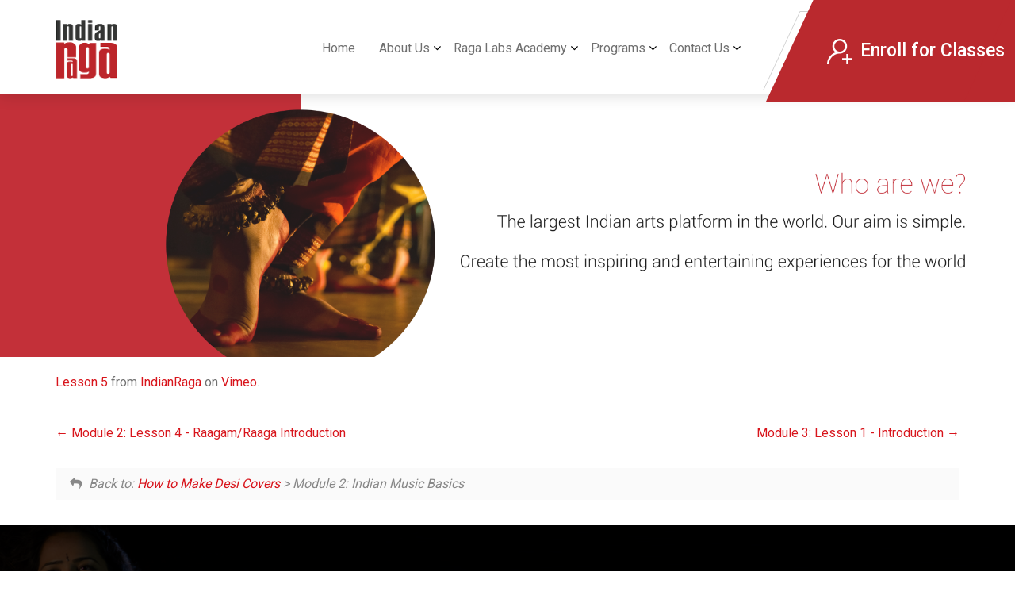

--- FILE ---
content_type: text/html; charset=UTF-8
request_url: https://indianraga.com/lesson/module-2-lesson-5-raagamraagas-introdution/
body_size: 12038
content:
<!doctype html>
<html class="no-js" lang="">

<head>
    <meta charset="utf-8">
    <meta http-equiv="x-ua-compatible" content="ie=edge">
    <title>  &raquo; Module 2: Lesson 5 &#8211; Raagam/Raagas Introdution         Module 2: Lesson 5 – Raagam/Raagas Introdution - </title>

    <meta name="viewport" content="width=device-width, initial-scale=1">
    <meta http-equiv="Content-Type" content="text/html; charset=UTF-8" />
    <meta name="generator" content="WordPress 6.9" />

    <link href="https://fonts.googleapis.com/css?family=Roboto:300,400,500,700&display=swap" rel="stylesheet">
    <!-- CSS here -->
    <link rel="stylesheet" href="https://indianraga.com/wp-content/themes/IndianRaga/assets/css/bootstrap.min.css">
    <link rel="stylesheet" href="https://indianraga.com/wp-content/themes/IndianRaga/assets/css/fontawesome-all.min.css">
    <link rel="stylesheet" href="https://indianraga.com/wp-content/themes/IndianRaga/assets/css/meanmenu.css">
    <link rel="stylesheet" href="https://indianraga.com/wp-content/themes/IndianRaga/assets/css/default.css">
    <link rel="stylesheet" href="https://indianraga.com/wp-content/themes/IndianRaga/style.css">
    <link rel="stylesheet" href="https://indianraga.com/wp-content/themes/IndianRaga/assets/css/responsive.css">
    <!-- css add for new theme setup -->
	<link rel="stylesheet" href="https://indianraga.com/wp-content/themes/IndianRaga/assets/css/bootstrap.css">
	<link rel="stylesheet" href="https://indianraga.com/wp-content/themes/IndianRaga/assets/css/slick.css">
	<link rel="stylesheet" href="https://indianraga.com/wp-content/themes/IndianRaga/assets/css/slick-theme.css">
    <link rel="stylesheet" href="https://indianraga.com/wp-content/themes/IndianRaga/assets/css/style.css">
    <link rel="preconnect" href="https://fonts.googleapis.com">
    <link rel="preconnect" href="https://fonts.gstatic.com" crossorigin>
    <link href="https://fonts.googleapis.com/css2?family=Poppins:wght@100;200;300;400;500;600;700;800;900&display=swap"
        rel="stylesheet">
    <link href="https://indianraga.com/wp-content/themes/IndianRaga/assets/css/fancyBox.css" rel="stylesheet">
    <script src="//cdn.jsdelivr.net/npm/sweetalert2@11"></script>
    <!-- Woo Shortcodes CSS -->
    <link href="https://indianraga.com/wp-content/themes/IndianRaga/functions/css/shortcodes.css" rel="stylesheet"
        type="text/css" />
<link rel="stylesheet" href="https://cdnjs.cloudflare.com/ajax/libs/font-awesome/4.7.0/css/font-awesome.min.css"> 
<style>
#pagecontent table.gsurvey-likert td input {
     position: relative !important;
     top: 0 !important;
     left: 0 !important;
 }
</style>

    
		<!-- All in One SEO 4.9.1 - aioseo.com -->
	<meta name="description" content="Lesson 5 from IndianRaga on Vimeo." />
	<meta name="robots" content="max-image-preview:large" />
	<link rel="canonical" href="https://indianraga.com/lesson/module-2-lesson-5-raagamraagas-introdution/" />
	<meta name="generator" content="All in One SEO (AIOSEO) 4.9.1" />
		<meta property="og:locale" content="en_US" />
		<meta property="og:site_name" content="-" />
		<meta property="og:type" content="article" />
		<meta property="og:title" content="Module 2: Lesson 5 – Raagam/Raagas Introdution -" />
		<meta property="og:description" content="Lesson 5 from IndianRaga on Vimeo." />
		<meta property="og:url" content="https://indianraga.com/lesson/module-2-lesson-5-raagamraagas-introdution/" />
		<meta property="og:image" content="https://indianraga.com/wp-content/uploads/2021/06/IndianRaga-Logo.jpg" />
		<meta property="og:image:secure_url" content="https://indianraga.com/wp-content/uploads/2021/06/IndianRaga-Logo.jpg" />
		<meta property="og:image:width" content="640" />
		<meta property="og:image:height" content="640" />
		<meta property="article:published_time" content="2016-08-20T11:27:36+00:00" />
		<meta property="article:modified_time" content="2017-06-17T06:29:13+00:00" />
		<meta property="article:publisher" content="https://facebook.com/indianragaproject" />
		<meta name="twitter:card" content="summary_large_image" />
		<meta name="twitter:title" content="Module 2: Lesson 5 – Raagam/Raagas Introdution -" />
		<meta name="twitter:description" content="Lesson 5 from IndianRaga on Vimeo." />
		<meta name="twitter:image" content="https://indianraga.com/wp-content/uploads/2021/06/IndianRaga-Logo.jpg" />
		<script type="application/ld+json" class="aioseo-schema">
			{"@context":"https:\/\/schema.org","@graph":[{"@type":"BreadcrumbList","@id":"https:\/\/indianraga.com\/lesson\/module-2-lesson-5-raagamraagas-introdution\/#breadcrumblist","itemListElement":[{"@type":"ListItem","@id":"https:\/\/indianraga.com#listItem","position":1,"name":"Home","item":"https:\/\/indianraga.com","nextItem":{"@type":"ListItem","@id":"https:\/\/indianraga.com\/modules\/24-module-2-indian-music-basics\/#listItem","name":"Module 2: Indian Music Basics"}},{"@type":"ListItem","@id":"https:\/\/indianraga.com\/modules\/24-module-2-indian-music-basics\/#listItem","position":2,"name":"Module 2: Indian Music Basics","item":"https:\/\/indianraga.com\/modules\/24-module-2-indian-music-basics\/","nextItem":{"@type":"ListItem","@id":"https:\/\/indianraga.com\/lesson\/module-2-lesson-5-raagamraagas-introdution\/#listItem","name":"Module 2: Lesson 5 &#8211; Raagam\/Raagas Introdution"},"previousItem":{"@type":"ListItem","@id":"https:\/\/indianraga.com#listItem","name":"Home"}},{"@type":"ListItem","@id":"https:\/\/indianraga.com\/lesson\/module-2-lesson-5-raagamraagas-introdution\/#listItem","position":3,"name":"Module 2: Lesson 5 &#8211; Raagam\/Raagas Introdution","previousItem":{"@type":"ListItem","@id":"https:\/\/indianraga.com\/modules\/24-module-2-indian-music-basics\/#listItem","name":"Module 2: Indian Music Basics"}}]},{"@type":"Organization","@id":"https:\/\/indianraga.com\/#organization","name":"IndianRaga Inc","url":"https:\/\/indianraga.com\/","telephone":"+919823076123","logo":{"@type":"ImageObject","url":"https:\/\/indianraga.com\/wp-content\/uploads\/2021\/06\/IndianRaga-Logo.jpg","@id":"https:\/\/indianraga.com\/lesson\/module-2-lesson-5-raagamraagas-introdution\/#organizationLogo","width":640,"height":640},"image":{"@id":"https:\/\/indianraga.com\/lesson\/module-2-lesson-5-raagamraagas-introdution\/#organizationLogo"},"sameAs":["https:\/\/facebook.com\/indianragaproject","https:\/\/twitter.com\/indianraga","https:\/\/instagram.com\/indianraga","https:\/\/youtube.com\/indianragaproject"]},{"@type":"WebPage","@id":"https:\/\/indianraga.com\/lesson\/module-2-lesson-5-raagamraagas-introdution\/#webpage","url":"https:\/\/indianraga.com\/lesson\/module-2-lesson-5-raagamraagas-introdution\/","name":"Module 2: Lesson 5 \u2013 Raagam\/Raagas Introdution -","description":"Lesson 5 from IndianRaga on Vimeo.","inLanguage":"en-US","isPartOf":{"@id":"https:\/\/indianraga.com\/#website"},"breadcrumb":{"@id":"https:\/\/indianraga.com\/lesson\/module-2-lesson-5-raagamraagas-introdution\/#breadcrumblist"},"datePublished":"2016-08-20T07:27:36+05:30","dateModified":"2017-06-17T02:29:13+05:30"},{"@type":"WebSite","@id":"https:\/\/indianraga.com\/#website","url":"https:\/\/indianraga.com\/","inLanguage":"en-US","publisher":{"@id":"https:\/\/indianraga.com\/#organization"}}]}
		</script>
		<!-- All in One SEO -->

<link rel="alternate" title="oEmbed (JSON)" type="application/json+oembed" href="https://indianraga.com/wp-json/oembed/1.0/embed?url=https%3A%2F%2Findianraga.com%2Flesson%2Fmodule-2-lesson-5-raagamraagas-introdution%2F" />
<link rel="alternate" title="oEmbed (XML)" type="text/xml+oembed" href="https://indianraga.com/wp-json/oembed/1.0/embed?url=https%3A%2F%2Findianraga.com%2Flesson%2Fmodule-2-lesson-5-raagamraagas-introdution%2F&#038;format=xml" />
		<!-- This site uses the Google Analytics by ExactMetrics plugin v8.10.2 - Using Analytics tracking - https://www.exactmetrics.com/ -->
							<script src="//www.googletagmanager.com/gtag/js?id=G-N8NMR7JB46"  data-cfasync="false" data-wpfc-render="false" type="text/javascript" async></script>
			<script data-cfasync="false" data-wpfc-render="false" type="text/javascript">
				var em_version = '8.10.2';
				var em_track_user = true;
				var em_no_track_reason = '';
								var ExactMetricsDefaultLocations = {"page_location":"https:\/\/indianraga.com\/lesson\/module-2-lesson-5-raagamraagas-introdution\/"};
								if ( typeof ExactMetricsPrivacyGuardFilter === 'function' ) {
					var ExactMetricsLocations = (typeof ExactMetricsExcludeQuery === 'object') ? ExactMetricsPrivacyGuardFilter( ExactMetricsExcludeQuery ) : ExactMetricsPrivacyGuardFilter( ExactMetricsDefaultLocations );
				} else {
					var ExactMetricsLocations = (typeof ExactMetricsExcludeQuery === 'object') ? ExactMetricsExcludeQuery : ExactMetricsDefaultLocations;
				}

								var disableStrs = [
										'ga-disable-G-N8NMR7JB46',
									];

				/* Function to detect opted out users */
				function __gtagTrackerIsOptedOut() {
					for (var index = 0; index < disableStrs.length; index++) {
						if (document.cookie.indexOf(disableStrs[index] + '=true') > -1) {
							return true;
						}
					}

					return false;
				}

				/* Disable tracking if the opt-out cookie exists. */
				if (__gtagTrackerIsOptedOut()) {
					for (var index = 0; index < disableStrs.length; index++) {
						window[disableStrs[index]] = true;
					}
				}

				/* Opt-out function */
				function __gtagTrackerOptout() {
					for (var index = 0; index < disableStrs.length; index++) {
						document.cookie = disableStrs[index] + '=true; expires=Thu, 31 Dec 2099 23:59:59 UTC; path=/';
						window[disableStrs[index]] = true;
					}
				}

				if ('undefined' === typeof gaOptout) {
					function gaOptout() {
						__gtagTrackerOptout();
					}
				}
								window.dataLayer = window.dataLayer || [];

				window.ExactMetricsDualTracker = {
					helpers: {},
					trackers: {},
				};
				if (em_track_user) {
					function __gtagDataLayer() {
						dataLayer.push(arguments);
					}

					function __gtagTracker(type, name, parameters) {
						if (!parameters) {
							parameters = {};
						}

						if (parameters.send_to) {
							__gtagDataLayer.apply(null, arguments);
							return;
						}

						if (type === 'event') {
														parameters.send_to = exactmetrics_frontend.v4_id;
							var hookName = name;
							if (typeof parameters['event_category'] !== 'undefined') {
								hookName = parameters['event_category'] + ':' + name;
							}

							if (typeof ExactMetricsDualTracker.trackers[hookName] !== 'undefined') {
								ExactMetricsDualTracker.trackers[hookName](parameters);
							} else {
								__gtagDataLayer('event', name, parameters);
							}
							
						} else {
							__gtagDataLayer.apply(null, arguments);
						}
					}

					__gtagTracker('js', new Date());
					__gtagTracker('set', {
						'developer_id.dNDMyYj': true,
											});
					if ( ExactMetricsLocations.page_location ) {
						__gtagTracker('set', ExactMetricsLocations);
					}
										__gtagTracker('config', 'G-N8NMR7JB46', {"forceSSL":"true"} );
										window.gtag = __gtagTracker;										(function () {
						/* https://developers.google.com/analytics/devguides/collection/analyticsjs/ */
						/* ga and __gaTracker compatibility shim. */
						var noopfn = function () {
							return null;
						};
						var newtracker = function () {
							return new Tracker();
						};
						var Tracker = function () {
							return null;
						};
						var p = Tracker.prototype;
						p.get = noopfn;
						p.set = noopfn;
						p.send = function () {
							var args = Array.prototype.slice.call(arguments);
							args.unshift('send');
							__gaTracker.apply(null, args);
						};
						var __gaTracker = function () {
							var len = arguments.length;
							if (len === 0) {
								return;
							}
							var f = arguments[len - 1];
							if (typeof f !== 'object' || f === null || typeof f.hitCallback !== 'function') {
								if ('send' === arguments[0]) {
									var hitConverted, hitObject = false, action;
									if ('event' === arguments[1]) {
										if ('undefined' !== typeof arguments[3]) {
											hitObject = {
												'eventAction': arguments[3],
												'eventCategory': arguments[2],
												'eventLabel': arguments[4],
												'value': arguments[5] ? arguments[5] : 1,
											}
										}
									}
									if ('pageview' === arguments[1]) {
										if ('undefined' !== typeof arguments[2]) {
											hitObject = {
												'eventAction': 'page_view',
												'page_path': arguments[2],
											}
										}
									}
									if (typeof arguments[2] === 'object') {
										hitObject = arguments[2];
									}
									if (typeof arguments[5] === 'object') {
										Object.assign(hitObject, arguments[5]);
									}
									if ('undefined' !== typeof arguments[1].hitType) {
										hitObject = arguments[1];
										if ('pageview' === hitObject.hitType) {
											hitObject.eventAction = 'page_view';
										}
									}
									if (hitObject) {
										action = 'timing' === arguments[1].hitType ? 'timing_complete' : hitObject.eventAction;
										hitConverted = mapArgs(hitObject);
										__gtagTracker('event', action, hitConverted);
									}
								}
								return;
							}

							function mapArgs(args) {
								var arg, hit = {};
								var gaMap = {
									'eventCategory': 'event_category',
									'eventAction': 'event_action',
									'eventLabel': 'event_label',
									'eventValue': 'event_value',
									'nonInteraction': 'non_interaction',
									'timingCategory': 'event_category',
									'timingVar': 'name',
									'timingValue': 'value',
									'timingLabel': 'event_label',
									'page': 'page_path',
									'location': 'page_location',
									'title': 'page_title',
									'referrer' : 'page_referrer',
								};
								for (arg in args) {
																		if (!(!args.hasOwnProperty(arg) || !gaMap.hasOwnProperty(arg))) {
										hit[gaMap[arg]] = args[arg];
									} else {
										hit[arg] = args[arg];
									}
								}
								return hit;
							}

							try {
								f.hitCallback();
							} catch (ex) {
							}
						};
						__gaTracker.create = newtracker;
						__gaTracker.getByName = newtracker;
						__gaTracker.getAll = function () {
							return [];
						};
						__gaTracker.remove = noopfn;
						__gaTracker.loaded = true;
						window['__gaTracker'] = __gaTracker;
					})();
									} else {
										console.log("");
					(function () {
						function __gtagTracker() {
							return null;
						}

						window['__gtagTracker'] = __gtagTracker;
						window['gtag'] = __gtagTracker;
					})();
									}
			</script>
							<!-- / Google Analytics by ExactMetrics -->
		<style id='wp-img-auto-sizes-contain-inline-css' type='text/css'>
img:is([sizes=auto i],[sizes^="auto," i]){contain-intrinsic-size:3000px 1500px}
/*# sourceURL=wp-img-auto-sizes-contain-inline-css */
</style>
<link rel='stylesheet' id='dashicons-css' href='https://indianraga.com/wp-includes/css/dashicons.min.css?ver=6.9' type='text/css' media='all' />
<style id='wp-emoji-styles-inline-css' type='text/css'>

	img.wp-smiley, img.emoji {
		display: inline !important;
		border: none !important;
		box-shadow: none !important;
		height: 1em !important;
		width: 1em !important;
		margin: 0 0.07em !important;
		vertical-align: -0.1em !important;
		background: none !important;
		padding: 0 !important;
	}
/*# sourceURL=wp-emoji-styles-inline-css */
</style>
<style id='wp-block-library-inline-css' type='text/css'>
:root{--wp-block-synced-color:#7a00df;--wp-block-synced-color--rgb:122,0,223;--wp-bound-block-color:var(--wp-block-synced-color);--wp-editor-canvas-background:#ddd;--wp-admin-theme-color:#007cba;--wp-admin-theme-color--rgb:0,124,186;--wp-admin-theme-color-darker-10:#006ba1;--wp-admin-theme-color-darker-10--rgb:0,107,160.5;--wp-admin-theme-color-darker-20:#005a87;--wp-admin-theme-color-darker-20--rgb:0,90,135;--wp-admin-border-width-focus:2px}@media (min-resolution:192dpi){:root{--wp-admin-border-width-focus:1.5px}}.wp-element-button{cursor:pointer}:root .has-very-light-gray-background-color{background-color:#eee}:root .has-very-dark-gray-background-color{background-color:#313131}:root .has-very-light-gray-color{color:#eee}:root .has-very-dark-gray-color{color:#313131}:root .has-vivid-green-cyan-to-vivid-cyan-blue-gradient-background{background:linear-gradient(135deg,#00d084,#0693e3)}:root .has-purple-crush-gradient-background{background:linear-gradient(135deg,#34e2e4,#4721fb 50%,#ab1dfe)}:root .has-hazy-dawn-gradient-background{background:linear-gradient(135deg,#faaca8,#dad0ec)}:root .has-subdued-olive-gradient-background{background:linear-gradient(135deg,#fafae1,#67a671)}:root .has-atomic-cream-gradient-background{background:linear-gradient(135deg,#fdd79a,#004a59)}:root .has-nightshade-gradient-background{background:linear-gradient(135deg,#330968,#31cdcf)}:root .has-midnight-gradient-background{background:linear-gradient(135deg,#020381,#2874fc)}:root{--wp--preset--font-size--normal:16px;--wp--preset--font-size--huge:42px}.has-regular-font-size{font-size:1em}.has-larger-font-size{font-size:2.625em}.has-normal-font-size{font-size:var(--wp--preset--font-size--normal)}.has-huge-font-size{font-size:var(--wp--preset--font-size--huge)}.has-text-align-center{text-align:center}.has-text-align-left{text-align:left}.has-text-align-right{text-align:right}.has-fit-text{white-space:nowrap!important}#end-resizable-editor-section{display:none}.aligncenter{clear:both}.items-justified-left{justify-content:flex-start}.items-justified-center{justify-content:center}.items-justified-right{justify-content:flex-end}.items-justified-space-between{justify-content:space-between}.screen-reader-text{border:0;clip-path:inset(50%);height:1px;margin:-1px;overflow:hidden;padding:0;position:absolute;width:1px;word-wrap:normal!important}.screen-reader-text:focus{background-color:#ddd;clip-path:none;color:#444;display:block;font-size:1em;height:auto;left:5px;line-height:normal;padding:15px 23px 14px;text-decoration:none;top:5px;width:auto;z-index:100000}html :where(.has-border-color){border-style:solid}html :where([style*=border-top-color]){border-top-style:solid}html :where([style*=border-right-color]){border-right-style:solid}html :where([style*=border-bottom-color]){border-bottom-style:solid}html :where([style*=border-left-color]){border-left-style:solid}html :where([style*=border-width]){border-style:solid}html :where([style*=border-top-width]){border-top-style:solid}html :where([style*=border-right-width]){border-right-style:solid}html :where([style*=border-bottom-width]){border-bottom-style:solid}html :where([style*=border-left-width]){border-left-style:solid}html :where(img[class*=wp-image-]){height:auto;max-width:100%}:where(figure){margin:0 0 1em}html :where(.is-position-sticky){--wp-admin--admin-bar--position-offset:var(--wp-admin--admin-bar--height,0px)}@media screen and (max-width:600px){html :where(.is-position-sticky){--wp-admin--admin-bar--position-offset:0px}}

/*# sourceURL=wp-block-library-inline-css */
</style><style id='global-styles-inline-css' type='text/css'>
:root{--wp--preset--aspect-ratio--square: 1;--wp--preset--aspect-ratio--4-3: 4/3;--wp--preset--aspect-ratio--3-4: 3/4;--wp--preset--aspect-ratio--3-2: 3/2;--wp--preset--aspect-ratio--2-3: 2/3;--wp--preset--aspect-ratio--16-9: 16/9;--wp--preset--aspect-ratio--9-16: 9/16;--wp--preset--color--black: #000000;--wp--preset--color--cyan-bluish-gray: #abb8c3;--wp--preset--color--white: #ffffff;--wp--preset--color--pale-pink: #f78da7;--wp--preset--color--vivid-red: #cf2e2e;--wp--preset--color--luminous-vivid-orange: #ff6900;--wp--preset--color--luminous-vivid-amber: #fcb900;--wp--preset--color--light-green-cyan: #7bdcb5;--wp--preset--color--vivid-green-cyan: #00d084;--wp--preset--color--pale-cyan-blue: #8ed1fc;--wp--preset--color--vivid-cyan-blue: #0693e3;--wp--preset--color--vivid-purple: #9b51e0;--wp--preset--gradient--vivid-cyan-blue-to-vivid-purple: linear-gradient(135deg,rgb(6,147,227) 0%,rgb(155,81,224) 100%);--wp--preset--gradient--light-green-cyan-to-vivid-green-cyan: linear-gradient(135deg,rgb(122,220,180) 0%,rgb(0,208,130) 100%);--wp--preset--gradient--luminous-vivid-amber-to-luminous-vivid-orange: linear-gradient(135deg,rgb(252,185,0) 0%,rgb(255,105,0) 100%);--wp--preset--gradient--luminous-vivid-orange-to-vivid-red: linear-gradient(135deg,rgb(255,105,0) 0%,rgb(207,46,46) 100%);--wp--preset--gradient--very-light-gray-to-cyan-bluish-gray: linear-gradient(135deg,rgb(238,238,238) 0%,rgb(169,184,195) 100%);--wp--preset--gradient--cool-to-warm-spectrum: linear-gradient(135deg,rgb(74,234,220) 0%,rgb(151,120,209) 20%,rgb(207,42,186) 40%,rgb(238,44,130) 60%,rgb(251,105,98) 80%,rgb(254,248,76) 100%);--wp--preset--gradient--blush-light-purple: linear-gradient(135deg,rgb(255,206,236) 0%,rgb(152,150,240) 100%);--wp--preset--gradient--blush-bordeaux: linear-gradient(135deg,rgb(254,205,165) 0%,rgb(254,45,45) 50%,rgb(107,0,62) 100%);--wp--preset--gradient--luminous-dusk: linear-gradient(135deg,rgb(255,203,112) 0%,rgb(199,81,192) 50%,rgb(65,88,208) 100%);--wp--preset--gradient--pale-ocean: linear-gradient(135deg,rgb(255,245,203) 0%,rgb(182,227,212) 50%,rgb(51,167,181) 100%);--wp--preset--gradient--electric-grass: linear-gradient(135deg,rgb(202,248,128) 0%,rgb(113,206,126) 100%);--wp--preset--gradient--midnight: linear-gradient(135deg,rgb(2,3,129) 0%,rgb(40,116,252) 100%);--wp--preset--font-size--small: 13px;--wp--preset--font-size--medium: 20px;--wp--preset--font-size--large: 36px;--wp--preset--font-size--x-large: 42px;--wp--preset--spacing--20: 0.44rem;--wp--preset--spacing--30: 0.67rem;--wp--preset--spacing--40: 1rem;--wp--preset--spacing--50: 1.5rem;--wp--preset--spacing--60: 2.25rem;--wp--preset--spacing--70: 3.38rem;--wp--preset--spacing--80: 5.06rem;--wp--preset--shadow--natural: 6px 6px 9px rgba(0, 0, 0, 0.2);--wp--preset--shadow--deep: 12px 12px 50px rgba(0, 0, 0, 0.4);--wp--preset--shadow--sharp: 6px 6px 0px rgba(0, 0, 0, 0.2);--wp--preset--shadow--outlined: 6px 6px 0px -3px rgb(255, 255, 255), 6px 6px rgb(0, 0, 0);--wp--preset--shadow--crisp: 6px 6px 0px rgb(0, 0, 0);}:where(.is-layout-flex){gap: 0.5em;}:where(.is-layout-grid){gap: 0.5em;}body .is-layout-flex{display: flex;}.is-layout-flex{flex-wrap: wrap;align-items: center;}.is-layout-flex > :is(*, div){margin: 0;}body .is-layout-grid{display: grid;}.is-layout-grid > :is(*, div){margin: 0;}:where(.wp-block-columns.is-layout-flex){gap: 2em;}:where(.wp-block-columns.is-layout-grid){gap: 2em;}:where(.wp-block-post-template.is-layout-flex){gap: 1.25em;}:where(.wp-block-post-template.is-layout-grid){gap: 1.25em;}.has-black-color{color: var(--wp--preset--color--black) !important;}.has-cyan-bluish-gray-color{color: var(--wp--preset--color--cyan-bluish-gray) !important;}.has-white-color{color: var(--wp--preset--color--white) !important;}.has-pale-pink-color{color: var(--wp--preset--color--pale-pink) !important;}.has-vivid-red-color{color: var(--wp--preset--color--vivid-red) !important;}.has-luminous-vivid-orange-color{color: var(--wp--preset--color--luminous-vivid-orange) !important;}.has-luminous-vivid-amber-color{color: var(--wp--preset--color--luminous-vivid-amber) !important;}.has-light-green-cyan-color{color: var(--wp--preset--color--light-green-cyan) !important;}.has-vivid-green-cyan-color{color: var(--wp--preset--color--vivid-green-cyan) !important;}.has-pale-cyan-blue-color{color: var(--wp--preset--color--pale-cyan-blue) !important;}.has-vivid-cyan-blue-color{color: var(--wp--preset--color--vivid-cyan-blue) !important;}.has-vivid-purple-color{color: var(--wp--preset--color--vivid-purple) !important;}.has-black-background-color{background-color: var(--wp--preset--color--black) !important;}.has-cyan-bluish-gray-background-color{background-color: var(--wp--preset--color--cyan-bluish-gray) !important;}.has-white-background-color{background-color: var(--wp--preset--color--white) !important;}.has-pale-pink-background-color{background-color: var(--wp--preset--color--pale-pink) !important;}.has-vivid-red-background-color{background-color: var(--wp--preset--color--vivid-red) !important;}.has-luminous-vivid-orange-background-color{background-color: var(--wp--preset--color--luminous-vivid-orange) !important;}.has-luminous-vivid-amber-background-color{background-color: var(--wp--preset--color--luminous-vivid-amber) !important;}.has-light-green-cyan-background-color{background-color: var(--wp--preset--color--light-green-cyan) !important;}.has-vivid-green-cyan-background-color{background-color: var(--wp--preset--color--vivid-green-cyan) !important;}.has-pale-cyan-blue-background-color{background-color: var(--wp--preset--color--pale-cyan-blue) !important;}.has-vivid-cyan-blue-background-color{background-color: var(--wp--preset--color--vivid-cyan-blue) !important;}.has-vivid-purple-background-color{background-color: var(--wp--preset--color--vivid-purple) !important;}.has-black-border-color{border-color: var(--wp--preset--color--black) !important;}.has-cyan-bluish-gray-border-color{border-color: var(--wp--preset--color--cyan-bluish-gray) !important;}.has-white-border-color{border-color: var(--wp--preset--color--white) !important;}.has-pale-pink-border-color{border-color: var(--wp--preset--color--pale-pink) !important;}.has-vivid-red-border-color{border-color: var(--wp--preset--color--vivid-red) !important;}.has-luminous-vivid-orange-border-color{border-color: var(--wp--preset--color--luminous-vivid-orange) !important;}.has-luminous-vivid-amber-border-color{border-color: var(--wp--preset--color--luminous-vivid-amber) !important;}.has-light-green-cyan-border-color{border-color: var(--wp--preset--color--light-green-cyan) !important;}.has-vivid-green-cyan-border-color{border-color: var(--wp--preset--color--vivid-green-cyan) !important;}.has-pale-cyan-blue-border-color{border-color: var(--wp--preset--color--pale-cyan-blue) !important;}.has-vivid-cyan-blue-border-color{border-color: var(--wp--preset--color--vivid-cyan-blue) !important;}.has-vivid-purple-border-color{border-color: var(--wp--preset--color--vivid-purple) !important;}.has-vivid-cyan-blue-to-vivid-purple-gradient-background{background: var(--wp--preset--gradient--vivid-cyan-blue-to-vivid-purple) !important;}.has-light-green-cyan-to-vivid-green-cyan-gradient-background{background: var(--wp--preset--gradient--light-green-cyan-to-vivid-green-cyan) !important;}.has-luminous-vivid-amber-to-luminous-vivid-orange-gradient-background{background: var(--wp--preset--gradient--luminous-vivid-amber-to-luminous-vivid-orange) !important;}.has-luminous-vivid-orange-to-vivid-red-gradient-background{background: var(--wp--preset--gradient--luminous-vivid-orange-to-vivid-red) !important;}.has-very-light-gray-to-cyan-bluish-gray-gradient-background{background: var(--wp--preset--gradient--very-light-gray-to-cyan-bluish-gray) !important;}.has-cool-to-warm-spectrum-gradient-background{background: var(--wp--preset--gradient--cool-to-warm-spectrum) !important;}.has-blush-light-purple-gradient-background{background: var(--wp--preset--gradient--blush-light-purple) !important;}.has-blush-bordeaux-gradient-background{background: var(--wp--preset--gradient--blush-bordeaux) !important;}.has-luminous-dusk-gradient-background{background: var(--wp--preset--gradient--luminous-dusk) !important;}.has-pale-ocean-gradient-background{background: var(--wp--preset--gradient--pale-ocean) !important;}.has-electric-grass-gradient-background{background: var(--wp--preset--gradient--electric-grass) !important;}.has-midnight-gradient-background{background: var(--wp--preset--gradient--midnight) !important;}.has-small-font-size{font-size: var(--wp--preset--font-size--small) !important;}.has-medium-font-size{font-size: var(--wp--preset--font-size--medium) !important;}.has-large-font-size{font-size: var(--wp--preset--font-size--large) !important;}.has-x-large-font-size{font-size: var(--wp--preset--font-size--x-large) !important;}
/*# sourceURL=global-styles-inline-css */
</style>

<style id='classic-theme-styles-inline-css' type='text/css'>
/*! This file is auto-generated */
.wp-block-button__link{color:#fff;background-color:#32373c;border-radius:9999px;box-shadow:none;text-decoration:none;padding:calc(.667em + 2px) calc(1.333em + 2px);font-size:1.125em}.wp-block-file__button{background:#32373c;color:#fff;text-decoration:none}
/*# sourceURL=/wp-includes/css/classic-themes.min.css */
</style>
<link rel='stylesheet' id='sensei-block-patterns-style-css' href='https://indianraga.com/wp-content/plugins/sensei-lms/assets/dist/css/block-patterns.css?ver=9948cd71726f87989c2e' type='text/css' media='all' />
<link rel='stylesheet' id='module-frontend-css' href='https://indianraga.com/wp-content/plugins/sensei-lms/assets/dist/css/modules-frontend.css?ver=6f282392f857e1cd0631' type='text/css' media='all' />
<link rel='stylesheet' id='pages-frontend-css' href='https://indianraga.com/wp-content/plugins/sensei-lms/assets/dist/css/pages-frontend.css?ver=273eee0a3eb3fc744030' type='text/css' media='all' />
<link rel='stylesheet' id='sensei-frontend-css' href='https://indianraga.com/wp-content/plugins/sensei-lms/assets/dist/css/frontend.css?ver=11d6148c6a4a283be47a' type='text/css' media='screen' />
<link rel='stylesheet' id='widgets-on-pages-css' href='https://indianraga.com/wp-content/plugins/widgets-on-pages/public/css/widgets-on-pages-public.css?ver=1.4.0' type='text/css' media='all' />
<link rel='stylesheet' id='wpos-slick-style-css' href='https://indianraga.com/wp-content/plugins/wp-slick-slider-and-image-carousel/assets/css/slick.css?ver=3.7.8' type='text/css' media='all' />
<link rel='stylesheet' id='wpsisac-public-style-css' href='https://indianraga.com/wp-content/plugins/wp-slick-slider-and-image-carousel/assets/css/wpsisac-public.css?ver=3.7.8' type='text/css' media='all' />
<link rel='stylesheet' id='jquery-lazyloadxt-spinner-css-css' href='//indianraga.com/wp-content/plugins/a3-lazy-load/assets/css/jquery.lazyloadxt.spinner.css?ver=6.9' type='text/css' media='all' />
<link rel='stylesheet' id='bsf-Defaults-css' href='https://indianraga.com/wp-content/uploads/smile_fonts/Defaults/Defaults.css?ver=6.9' type='text/css' media='all' />
<script type="text/javascript" src="https://indianraga.com/wp-content/plugins/google-analytics-dashboard-for-wp/assets/js/frontend-gtag.min.js?ver=8.10.2" id="exactmetrics-frontend-script-js" async="async" data-wp-strategy="async"></script>
<script data-cfasync="false" data-wpfc-render="false" type="text/javascript" id='exactmetrics-frontend-script-js-extra'>/* <![CDATA[ */
var exactmetrics_frontend = {"js_events_tracking":"true","download_extensions":"zip,mp3,mpeg,pdf,docx,pptx,xlsx,rar","inbound_paths":"[{\"path\":\"\\\/go\\\/\",\"label\":\"affiliate\"},{\"path\":\"\\\/recommend\\\/\",\"label\":\"affiliate\"}]","home_url":"https:\/\/indianraga.com","hash_tracking":"false","v4_id":"G-N8NMR7JB46"};/* ]]> */
</script>
<script type="text/javascript" src="https://indianraga.com/wp-includes/js/jquery/jquery.min.js?ver=3.7.1" id="jquery-core-js"></script>
<script type="text/javascript" src="https://indianraga.com/wp-includes/js/jquery/jquery-migrate.min.js?ver=3.4.1" id="jquery-migrate-js"></script>
<script></script><link rel="https://api.w.org/" href="https://indianraga.com/wp-json/" /><link rel="alternate" title="JSON" type="application/json" href="https://indianraga.com/wp-json/wp/v2/lessons/5564" /><link rel="EditURI" type="application/rsd+xml" title="RSD" href="https://indianraga.com/xmlrpc.php?rsd" />
<meta name="generator" content="WordPress 6.9" />
<link rel='shortlink' href='https://indianraga.com/?p=5564' />
	<link rel="preconnect" href="https://fonts.googleapis.com">
	<link rel="preconnect" href="https://fonts.gstatic.com">
	<link href='https://fonts.googleapis.com/css2?display=swap&family=Roboto:wght@100;300' rel='stylesheet'>		<style>
			:root {
						}
		</style>
		<meta name="generator" content="Powered by WPBakery Page Builder - drag and drop page builder for WordPress."/>
<link rel="icon" href="https://indianraga.com/wp-content/uploads/2022/03/favicon.png" sizes="32x32" />
<link rel="icon" href="https://indianraga.com/wp-content/uploads/2022/03/favicon.png" sizes="192x192" />
<link rel="apple-touch-icon" href="https://indianraga.com/wp-content/uploads/2022/03/favicon.png" />
<meta name="msapplication-TileImage" content="https://indianraga.com/wp-content/uploads/2022/03/favicon.png" />
		<style type="text/css" id="wp-custom-css">
			@media (max-width: 767px) {
.logo {
	margin-top: 0;
	width: 55px;
	padding-left: 8px;
	padding-bottom: 5px;
}
}

#homes {
	padding-top: 115px;
}
@media (min-width: 240px) and (max-width: 767px) {
	#homes {
	padding-top: 10px;
	}
}
@media (min-width: 768px) and (max-width: 991px) {
	#homes {
	padding-top: 55px;
	}
}

@media (min-width: 992px) and (max-width: 1199px) {
	#homes {
	padding-top: 80px;
	}
}

		</style>
			<style id="egf-frontend-styles" type="text/css">
		h1 {font-family: 'Roboto', sans-serif;font-style: normal;font-weight: 100;} h6 {font-family: 'Roboto', sans-serif;font-style: normal;font-weight: 100;} p {font-family: 'Roboto', sans-serif;font-style: normal;font-weight: 300;} h2 {font-family: 'Roboto', sans-serif;font-style: normal;font-weight: 100;text-transform: none;} h3 {font-family: 'Roboto', sans-serif;font-style: normal;font-weight: 100;} h4 {font-family: 'Roboto', sans-serif;font-style: normal;font-weight: 100;} h5 {font-family: 'Roboto', sans-serif;font-style: normal;font-weight: 100;} 	</style>
	<noscript><style> .wpb_animate_when_almost_visible { opacity: 1; }</style></noscript></head>

<body class="wp-singular lesson-template-default single single-lesson postid-5564 wp-custom-logo wp-theme-IndianRaga sensei lesson course-id-5038 wpb-js-composer js-comp-ver-8.6.1 vc_responsive">
<header class="page-header">
    <div class="middle-header">
        <div class="header-container clearfix">
            <div class="header-info">
                <div class="header-btn"><a href="/ragalabs/registration/"><span> <img
                                src="https://indianraga.com/wp-content/themes/IndianRaga/assets/img/enroll-icon.png"
                                alt=""></span> Enroll for Classes</a></div>
            </div>
            <div class="logo">
                <a href=""><a href="https://indianraga.com/" class="custom-logo-link" rel="home"><img width="78" height="74" src="https://indianraga.com/wp-content/uploads/2022/03/favicon.png" class="custom-logo" alt="" decoding="async" /></a></a>
            </div>
            <div class="nav-toggle"><i class="fa fa-bars" aria-hidden="true"></i></div>
            <nav class="nav-primary">
                <!-- <ul class="clearfix">
                        <li class="current-menu-item"><a href="#">Home</a></li>
                        <li><a href="#">About Us</a></li>    
                        <li><a href="#">Raga Labs Academy</a></li>
                        <li><a href="#">Programs</a></li>
                        <li><a href="#">Chapters</a></li>
                        <li><a href="#">Contact RAGA</a></li>

                    </ul> -->

                <ul id="menu-main-menu" class="clearfix"><li id="menu-item-30281" class="menu-item menu-item-type-post_type menu-item-object-page menu-item-home menu-item-30281 current-menu-item"><a href="https://indianraga.com/">Home</a></li>
<li id="menu-item-17241" class="menu-item menu-item-type-custom menu-item-object-custom menu-item-has-children menu-item-17241 current-menu-item"><a href="#">About Us</a>
<ul class="sub-menu">
	<li id="menu-item-30282" class="menu-item menu-item-type-post_type menu-item-object-page menu-item-30282 current-menu-item"><a href="https://indianraga.com/about-us/">About Us</a></li>
	<li id="menu-item-16009" class="menu-item menu-item-type-post_type menu-item-object-page menu-item-16009 current-menu-item"><a href="https://indianraga.com/testimonials-4/">Testimonials</a></li>
	<li id="menu-item-32366" class="menu-item menu-item-type-post_type menu-item-object-page menu-item-32366 current-menu-item"><a href="https://indianraga.com/blog-old/">Blog</a></li>
</ul>
</li>
<li id="menu-item-30284" class="menu-item menu-item-type-post_type menu-item-object-page menu-item-has-children menu-item-30284 current-menu-item"><a href="https://indianraga.com/ragalabs/">Raga Labs Academy</a>
<ul class="sub-menu">
	<li id="menu-item-29243" class="menu-item menu-item-type-post_type menu-item-object-page menu-item-29243 current-menu-item"><a href="https://indianraga.com/ragalabs/carnatic-classical-music/">Carnatic Classical</a></li>
	<li id="menu-item-29242" class="menu-item menu-item-type-post_type menu-item-object-page menu-item-29242 current-menu-item"><a href="https://indianraga.com/ragalabs/hindustani-classical-music/">Hindustani Classical</a></li>
	<li id="menu-item-29241" class="menu-item menu-item-type-post_type menu-item-object-page menu-item-29241 current-menu-item"><a href="https://indianraga.com/ragalabs/popular-songs/">Popular Songs</a></li>
	<li id="menu-item-29240" class="menu-item menu-item-type-post_type menu-item-object-page menu-item-29240 current-menu-item"><a href="https://indianraga.com/ragalabs/bollywood-songs/">Bollywood Songs</a></li>
	<li id="menu-item-29343" class="menu-item menu-item-type-post_type menu-item-object-page menu-item-29343 current-menu-item"><a href="https://indianraga.com/ragalabs/bharatanatyam-dance-classes/">Bharatanatyam</a></li>
	<li id="menu-item-29342" class="menu-item menu-item-type-post_type menu-item-object-page menu-item-29342 current-menu-item"><a href="https://indianraga.com/ragalabs/kathak-dance/">Kathak</a></li>
</ul>
</li>
<li id="menu-item-17242" class="menu-item menu-item-type-custom menu-item-object-custom menu-item-has-children menu-item-17242 current-menu-item"><a href="#">Programs</a>
<ul class="sub-menu">
	<li id="menu-item-15869" class="menu-item menu-item-type-post_type menu-item-object-page menu-item-15869 current-menu-item"><a href="https://indianraga.com/fellowship/">Raga Fellowship</a></li>
	<li id="menu-item-28663" class="menu-item menu-item-type-custom menu-item-object-custom menu-item-has-children menu-item-28663 current-menu-item"><a href="#">Raga Jam</a>
	<ul class="sub-menu">
		<li id="menu-item-25619" class="menu-item menu-item-type-post_type menu-item-object-page menu-item-25619 current-menu-item"><a href="https://indianraga.com/ragajam/">In Person</a></li>
		<li id="menu-item-23781" class="menu-item menu-item-type-post_type menu-item-object-page menu-item-23781 current-menu-item"><a href="https://indianraga.com/onlineragajam/">Online</a></li>
	</ul>
</li>
	<li id="menu-item-15894" class="menu-item menu-item-type-post_type menu-item-object-page menu-item-15894 current-menu-item"><a href="https://indianraga.com/competitions/">Competitions</a></li>
	<li id="menu-item-15888" class="menu-item menu-item-type-post_type menu-item-object-page menu-item-15888 current-menu-item"><a href="https://indianraga.com/certification/">Certification</a></li>
	<li id="menu-item-16008" class="menu-item menu-item-type-post_type menu-item-object-page menu-item-16008 current-menu-item"><a href="https://indianraga.com/live-concerts/">Live Concerts</a></li>
</ul>
</li>
<li id="menu-item-28664" class="menu-item menu-item-type-custom menu-item-object-custom menu-item-has-children menu-item-28664 current-menu-item"><a href="#">Contact Us</a>
<ul class="sub-menu">
	<li id="menu-item-32764" class="menu-item menu-item-type-custom menu-item-object-custom menu-item-32764 current-menu-item"><a href="https://indianraga.com/contactus/">Contact Us</a></li>
	<li id="menu-item-15831" class="menu-item menu-item-type-post_type menu-item-object-page menu-item-15831 current-menu-item"><a href="https://indianraga.com/support-us/">Support Us</a></li>
	<li id="menu-item-16015" class="menu-item menu-item-type-post_type menu-item-object-page menu-item-16015 current-menu-item"><a href="https://indianraga.com/city-partnership/expression-of-interest/">New Chapter</a></li>
	<li id="menu-item-15829" class="menu-item menu-item-type-post_type menu-item-object-page menu-item-15829 current-menu-item"><a href="https://indianraga.com/merchandise/">IndianRaga Merchandise</a></li>
</ul>
</li>
</ul>
            </nav>


        </div>
    </div>
</header>
<div id="intro">
  <div class="page_banner" style="background-image:url(https://indianraga.com/wp-content/uploads/2020/11/home-page-cover-pic.png">
      </div>
  <div class="pagettl">
    <div class="container">
      <div class="row">
        <div class="col-sm-12">
          <h1>
			  			  			            </h1>
        </div>
      </div>
    </div>
  </div>
  <div class="clear"></div>
</div>



<div id="pagecontent">

  <div class="container">

    <div class="row">

      <div class="col-lg-12">

        
        
        

	<p>

		<p><a href="https://vimeo.com/179474350">Lesson 5</a> from <a href="https://vimeo.com/user46661019">IndianRaga</a> on <a href="https://vimeo.com">Vimeo</a>.</p>

	</p>

		<nav id="post-entries" class="post-entries fix">
					<div class="nav-prev fl">
				<a href="https://indianraga.com/lesson/module-2-lesson-4-raagamraaga-introduction/" rel="prev">
					<span class="meta-nav"></span>
					Module 2: Lesson 4 - Raagam/Raaga Introduction				</a>
			</div>
		
					<div class="nav-next fr">
				<a href="https://indianraga.com/lesson/module-3-lesson-1-introduction/" rel="next">
					Module 3: Lesson 1 - Introduction					<span class="meta-nav"></span>
				</a>
			</div>
			</nav><!-- #post-entries -->
<section class="sensei-breadcrumb">Back to: <a href="https://indianraga.com/course/how-to-make-desi-covers/" title="Back to the course">How to Make Desi Covers</a> &gt; Module 2: Indian Music Basics</section>
        
        
      </div>

    </div>

  </div>

  <div class="clear"></div>

</div>

<script type="speculationrules">
{"prefetch":[{"source":"document","where":{"and":[{"href_matches":"/*"},{"not":{"href_matches":["/wp-*.php","/wp-admin/*","/wp-content/uploads/*","/wp-content/*","/wp-content/plugins/*","/wp-content/themes/IndianRaga/*","/*\\?(.+)"]}},{"not":{"selector_matches":"a[rel~=\"nofollow\"]"}},{"not":{"selector_matches":".no-prefetch, .no-prefetch a"}}]},"eagerness":"conservative"}]}
</script>
<script type="module"  src="https://indianraga.com/wp-content/plugins/all-in-one-seo-pack/dist/Lite/assets/table-of-contents.95d0dfce.js?ver=4.9.1" id="aioseo/js/src/vue/standalone/blocks/table-of-contents/frontend.js-js"></script>
<script type="text/javascript" id="jquery-lazyloadxt-js-extra">
/* <![CDATA[ */
var a3_lazyload_params = {"apply_images":"1","apply_videos":"1"};
//# sourceURL=jquery-lazyloadxt-js-extra
/* ]]> */
</script>
<script type="text/javascript" src="//indianraga.com/wp-content/plugins/a3-lazy-load/assets/js/jquery.lazyloadxt.extra.min.js?ver=2.7.6" id="jquery-lazyloadxt-js"></script>
<script type="text/javascript" src="//indianraga.com/wp-content/plugins/a3-lazy-load/assets/js/jquery.lazyloadxt.srcset.min.js?ver=2.7.6" id="jquery-lazyloadxt-srcset-js"></script>
<script type="text/javascript" id="jquery-lazyloadxt-extend-js-extra">
/* <![CDATA[ */
var a3_lazyload_extend_params = {"edgeY":"0","horizontal_container_classnames":""};
//# sourceURL=jquery-lazyloadxt-extend-js-extra
/* ]]> */
</script>
<script type="text/javascript" src="//indianraga.com/wp-content/plugins/a3-lazy-load/assets/js/jquery.lazyloadxt.extend.js?ver=2.7.6" id="jquery-lazyloadxt-extend-js"></script>
<script id="wp-emoji-settings" type="application/json">
{"baseUrl":"https://s.w.org/images/core/emoji/17.0.2/72x72/","ext":".png","svgUrl":"https://s.w.org/images/core/emoji/17.0.2/svg/","svgExt":".svg","source":{"concatemoji":"https://indianraga.com/wp-includes/js/wp-emoji-release.min.js?ver=6.9"}}
</script>
<script type="module">
/* <![CDATA[ */
/*! This file is auto-generated */
const a=JSON.parse(document.getElementById("wp-emoji-settings").textContent),o=(window._wpemojiSettings=a,"wpEmojiSettingsSupports"),s=["flag","emoji"];function i(e){try{var t={supportTests:e,timestamp:(new Date).valueOf()};sessionStorage.setItem(o,JSON.stringify(t))}catch(e){}}function c(e,t,n){e.clearRect(0,0,e.canvas.width,e.canvas.height),e.fillText(t,0,0);t=new Uint32Array(e.getImageData(0,0,e.canvas.width,e.canvas.height).data);e.clearRect(0,0,e.canvas.width,e.canvas.height),e.fillText(n,0,0);const a=new Uint32Array(e.getImageData(0,0,e.canvas.width,e.canvas.height).data);return t.every((e,t)=>e===a[t])}function p(e,t){e.clearRect(0,0,e.canvas.width,e.canvas.height),e.fillText(t,0,0);var n=e.getImageData(16,16,1,1);for(let e=0;e<n.data.length;e++)if(0!==n.data[e])return!1;return!0}function u(e,t,n,a){switch(t){case"flag":return n(e,"\ud83c\udff3\ufe0f\u200d\u26a7\ufe0f","\ud83c\udff3\ufe0f\u200b\u26a7\ufe0f")?!1:!n(e,"\ud83c\udde8\ud83c\uddf6","\ud83c\udde8\u200b\ud83c\uddf6")&&!n(e,"\ud83c\udff4\udb40\udc67\udb40\udc62\udb40\udc65\udb40\udc6e\udb40\udc67\udb40\udc7f","\ud83c\udff4\u200b\udb40\udc67\u200b\udb40\udc62\u200b\udb40\udc65\u200b\udb40\udc6e\u200b\udb40\udc67\u200b\udb40\udc7f");case"emoji":return!a(e,"\ud83e\u1fac8")}return!1}function f(e,t,n,a){let r;const o=(r="undefined"!=typeof WorkerGlobalScope&&self instanceof WorkerGlobalScope?new OffscreenCanvas(300,150):document.createElement("canvas")).getContext("2d",{willReadFrequently:!0}),s=(o.textBaseline="top",o.font="600 32px Arial",{});return e.forEach(e=>{s[e]=t(o,e,n,a)}),s}function r(e){var t=document.createElement("script");t.src=e,t.defer=!0,document.head.appendChild(t)}a.supports={everything:!0,everythingExceptFlag:!0},new Promise(t=>{let n=function(){try{var e=JSON.parse(sessionStorage.getItem(o));if("object"==typeof e&&"number"==typeof e.timestamp&&(new Date).valueOf()<e.timestamp+604800&&"object"==typeof e.supportTests)return e.supportTests}catch(e){}return null}();if(!n){if("undefined"!=typeof Worker&&"undefined"!=typeof OffscreenCanvas&&"undefined"!=typeof URL&&URL.createObjectURL&&"undefined"!=typeof Blob)try{var e="postMessage("+f.toString()+"("+[JSON.stringify(s),u.toString(),c.toString(),p.toString()].join(",")+"));",a=new Blob([e],{type:"text/javascript"});const r=new Worker(URL.createObjectURL(a),{name:"wpTestEmojiSupports"});return void(r.onmessage=e=>{i(n=e.data),r.terminate(),t(n)})}catch(e){}i(n=f(s,u,c,p))}t(n)}).then(e=>{for(const n in e)a.supports[n]=e[n],a.supports.everything=a.supports.everything&&a.supports[n],"flag"!==n&&(a.supports.everythingExceptFlag=a.supports.everythingExceptFlag&&a.supports[n]);var t;a.supports.everythingExceptFlag=a.supports.everythingExceptFlag&&!a.supports.flag,a.supports.everything||((t=a.source||{}).concatemoji?r(t.concatemoji):t.wpemoji&&t.twemoji&&(r(t.twemoji),r(t.wpemoji)))});
//# sourceURL=https://indianraga.com/wp-includes/js/wp-emoji-loader.min.js
/* ]]> */
</script>
<script></script>


<footer class="page-footer">
        <div class="footer-bg"><img class="img-responsive" src="https://indianraga.com/wp-content/themes/IndianRaga/assets/img/footer-bg.png" alt=""></div>
        <div class="footer-wrapper">
            <div class="container">
               
            <div class="footer-content">
                    <div class="footer-info">
                        <div class="row">
                            <div class="col-sm-6">
                                <div class="footer-column">
                                                                        <h3>QUICK LINKS</h3>
                                    <!-- <h3>QUICK LINKS</h3> -->
                                    <!-- <ul>
                                        <li><a href="#">Home</a></li>
                                        <li><a href="#">About Us</a></li>
                                        <li><a href="#">Raga Labs Academy</a></li>
                                        <li><a href="#">Programs</a></li>
                                        <li><a href="#">Contact RAGA</a></li>
                                    </ul> -->
                                    <ul id="menu-footer-menu-1" class="menu"><li id="menu-item-30246" class="menu-item menu-item-type-post_type menu-item-object-page menu-item-home menu-item-30246"><a href="https://indianraga.com/">Home</a></li>
<li id="menu-item-30245" class="menu-item menu-item-type-post_type menu-item-object-page menu-item-30245"><a href="https://indianraga.com/about-us/">About Us</a></li>
<li id="menu-item-30243" class="menu-item menu-item-type-post_type menu-item-object-page menu-item-30243"><a href="https://indianraga.com/ragalabs/">Raga Lab Academy</a></li>
<li id="menu-item-30591" class="menu-item menu-item-type-post_type menu-item-object-page menu-item-30591"><a href="https://indianraga.com/?page_id=30203">Blog</a></li>
</ul>                                </div>
                            </div>
                            <div class="col-sm-6">
                                <div class="footer-column">
                                                                                                            <h3>CONTACT INFO</h3>
                                    <h4>INDIANRAGA</h4>
                                    <p>8 Anthony J Grieco Terrace, Unit 2 Boston, MA 02128</p>
                                    <p><span>Email :</span> <a href="mailto:Info@Indianraga.Com"> Info@Indianraga.Com </a></p>
                                                                    </div>
                            </div>
                        </div>
                    </div>
                    <div class="footer-logo">
                        <a href="#">
                        <a href="https://indianraga.com/" class="custom-logo-link" rel="home"><img width="78" height="74" src="https://indianraga.com/wp-content/uploads/2022/03/favicon.png" class="custom-logo" alt="" decoding="async" /></a>                        </a></div>
                    <div class="copyright">Copyright 2022 - <a href="#">IndianRaga</a>. All Rights Reserved. </div>
    
                </div>
        </div>

    </footer>



	<!-- end footer -->



	<!-- JS here -->

	<script src="https://indianraga.com/wp-content/themes/IndianRaga/assets/js/vendor/modernizr-3.5.0.min.js"></script>

	<!-- <script src="/assets/js/bootstrap.min.js"></script> -->

	<script src="https://indianraga.com/wp-content/themes/IndianRaga/assets/js/jquery.meanmenu.min.js"></script>

	<script src="https://indianraga.com/wp-content/themes/IndianRaga/assets/js/jquery.scrollUp.min.js"></script>

	<script src="https://indianraga.com/wp-content/themes/IndianRaga/assets/js/main.js"></script>

  <!-- for  new design js add -->
  <script src="https://indianraga.com/wp-content/themes/IndianRaga/assets/js/jquery.min.js"></script>
  <script src="https://indianraga.com/wp-content/themes/IndianRaga/assets/js/popper.min.js"></script>
  <script src="https://indianraga.com/wp-content/themes/IndianRaga/assets/js/bootstrap.min.js"></script>
  <script src="https://indianraga.com/wp-content/themes/IndianRaga/assets/js/slick.js"></script>
  <script src="https://indianraga.com/wp-content/themes/IndianRaga/assets/js/custom.js"></script>
  <script src="https://indianraga.com/wp-content/themes/IndianRaga/assets/js/fancyBox.js"></script>

 
    <!-- for enroll page script -->
    <script>
    function show1(){
      document.getElementById('div1').style.display ='block';
      document.getElementById('div2').style.display = 'none';
      document.getElementById('div3').style.display = 'none';
    }
    function show2(){
      document.getElementById('div2').style.display = 'block';
      document.getElementById('div1').style.display = 'none';
      document.getElementById('div3').style.display = 'none';
    }
    function show3(){
      document.getElementById('div2').style.display = 'none';
      document.getElementById('div1').style.display = 'none';
      document.getElementById('div3').style.display = 'block';
    }
    function show4(){
      document.getElementById('div4').style.display = 'block';
    }
    function show5(){
      document.getElementById('div4').style.display = 'none';
    }

    $('input[type=radio][name=package]').change(function() {
        $('.green_text').html(this.value);
    });

</script>
<!-- Form Submit -->




</body>
</html>

<!--Generated by Endurance Page Cache-->

--- FILE ---
content_type: text/css; charset=utf-8
request_url: https://indianraga.com/wp-content/themes/IndianRaga/assets/css/responsive.css
body_size: 853
content:
/* Normal desktop :1200px. */
@media (min-width: 1200px) and (max-width: 1500px) {
    .main-menu-area {
        padding: 0;
    }
}
/* Normal desktop :992px. */
@media (min-width: 992px) and (max-width: 1199px) {
    .main-menu ul li > a {
        padding: 32px 5px;
        font-size: 12px;
    }
    .page_banner {
        padding-top: 25%;
        padding-bottom: 25%;
    }
    #link_list ul li {
        display: inline-block;
        padding: 0 2px;
    }
    #link_list ul li a {
        padding: 8px 20px;
        font-size: 15px;
    }
    .footer-two_one {
        margin: 0 auto;
    }
    .scroll-header .logo a img {}
    .logo img {
        width: 80px;
    }
}
@media (min-width:240px) and (max-width:767px) {
    .page_banner:before {
        display: none !important;
    }
    .footer-two_one {
        margin: 0;
        padding-bottom: 30px;
    }
    .logo img {
        width: 100%;
        height: auto;
    }
    .header-menu {
        top: 0;
    }
    .page_banner {
        padding: 25% 0;
        margin-top: 56px;
    }
}
@media (min-width:401px) and (max-width:480px) {
    .page_banner {
        min-height: 240px;
        margin-top: 56px;
        background-size: 100% !important;
    }
    .pagettl {
        top: 38%;
    }
}
@media (min-width:240px) and (max-width:400px) {
    .page_banner {
        min-height: 160px;
        margin-top: 56px;
        background-size: 100% !important;
    }
    .pagettl {
        top: 17%;
    }
}
/* Tablet desktop :768px. */
@media (min-width: 768px) and (max-width: 991px) {
    .footer-two_one {
        margin: 0 auto;
    }
    .logo img {
        max-width: 100%;
    }
    .logo {
        width: 60px;
        padding: 5px;
    }
    .scroll-header .logo a img {
        width: 100% !important;
    }
    .main-menu {
        display: none !important;
    }
    #picback {
        width: 100%;
        max-width: 100%;
        position: relative;
    }
    #picfont {
        position: relative;
        width: 100%;
        max-width: 100%;
        right: 0;
        top: 0;
    }
    #link_list ul li a {
        padding: 8px 15px;
    }
    #link_list ul li {
        padding: 0 10px 10px;
    }
    #performleft h2 br {
        display: none;
    }
    #homepart8 p br {
        display: none;
    }
    .page_banner {
        background-size: 100% !important;
        padding: 25% 0;
    }
    .pagettl {
        top: 50%;
    }
}
/* small mobile :320px. */
@media (max-width: 767px) {
    .logo {
        margin-top: 5px;
        width: 55px;
        padding-left: 8px;
    }
    .logo img {
        width: 100%;
        height: auto;
    }
    .main-menu-area {
        padding: 0;
    }
    #homepart1 h1 {
        font-size: 35px;
    }
    #homepart1 h1 span::before {
        height: 30px;
        bottom: 6px;
    }
    #tablepress-2 {
        font-size: 11px;
    }
    #picback {
        width: 100%;
        max-width: 100%;
        position: relative;
    }
    #picfont {
        position: relative;
        width: 100%;
        max-width: 100%;
        right: 0;
        top: 0;
    }
    #link_list ul li {
        display: inline-block;
        padding: 0 2px;
    }
    #link_list ul li a {
        padding: 5px 8px;
        font-size: 12px;
    }
    .footer_bottom p {
        font-size: 12px;
        text-align: center;
    }
    .footer_bottom .text-right {
        text-align: center !important;
    }
    .main-menu {
        display: none !important;
    }
    .page_banner {
        background-attachment: inherit;
    }
    #pagecontent .vc_custom_1568363696566 {
        margin-left: 0px !important;
    }
}
/* Large Mobile :480px. */
@media only screen and (min-width: 480px) and (max-width: 767px) {}

--- FILE ---
content_type: text/css; charset=utf-8
request_url: https://indianraga.com/wp-content/themes/IndianRaga/assets/css/slick-theme.css
body_size: 705
content:

/* Arrows */
.slick-prev,
.slick-next {
    font-size: 0;
    line-height: 0;
    position: absolute;
    top: 100%;
    display: block ;
    padding: 0;
    -webkit-transform: translate(0, -50%);
    -ms-transform: translate(0, -50%);
    transform: translate(0, -50%);
    cursor: pointer;
    color: transparent;
    border: none;
    outline: none;
    width: 20px;
    height: 36px;
    transition: all .4s ease-in-out;
}

.slick-prev {
    left: 50%;
    z-index: 9;
    margin-top:0px;
    background: url(../img/prev-icon.png) center center no-repeat transparent;
    background-position: center center;
    background-size: 100% 100%;
    margin-left: -40px;
}

.slick-next {
    left: 50%;
    z-index: 9;
    margin-top:0px;
    background: url(../img/next-icon.png) center center no-repeat transparent;
    background-position: center center;
    background-size: 100% 100%;
    margin-right: 40px;
}

.slick-prev:hover {
    background: url(../img/prev-hover-icon.png) center center no-repeat transparent;
    background-position: center center;
    background-size: 100% 100%;
}

.slick-next:hover {
    background: url(../img/next-hover-icon.png) center center no-repeat transparent;
    background-position: center center;
    background-size: 100% 100%;
}

.slick-dotted.slick-slider {
    margin-bottom: 30px;
}

.slick-dots {
    position: absolute;
    bottom: 0px;
    display: none;
    width: 100%;
    padding: 0;
    margin: 0;
    list-style: none;
    text-align: center;
}

.slick-dots li {
    position: relative;
    display: inline-block;
    width:20px;
    height:4px;
    margin: 0 5px;
    padding: 0;
    cursor: pointer;
}

.slick-dots li button {
    font-size: 0;
    line-height: 0;
    display: block;
    width:50px;
    height:4px;
    padding: 5px;
    cursor: pointer;
    color: transparent;
    border: 0;
    outline: none;
    background: transparent;
}

.slick-dots li button:hover,
.slick-dots li button:focus {
    outline: none;
}

.slick-dots li button:hover:before,
.slick-dots li button:focus:before {
    opacity: 1;
}

.slick-dots li button:before {
    font-family: 'slick';
    font-size: 6px;
    line-height: 20px;
    position: absolute;
    top: 0;
    left: 0;
    width:20px;
    height:3px;
    content: '';
    text-align: center;
    opacity:0.4;
    color: black;
	background:#CD2323;
    -webkit-font-smoothing: antialiased;
    -moz-osx-font-smoothing: grayscale;
}

.slick-dots li.slick-active button:before {
	opacity:1;
}

@media (max-width: 1024px) {

}

@media (max-width: 767px) {

}








--- FILE ---
content_type: application/javascript; charset=utf-8
request_url: https://indianraga.com/wp-content/themes/IndianRaga/assets/js/main.js
body_size: 476
content:
  (function ($) {
"use strict";
  
/* meanmenu */
$('.main-menu nav').meanmenu({
     meanMenuContainer: '.mobile-menu',
     meanScreenWidth: "991"
 });

$(window).on('scroll',function() {
   var scroll = $(window).scrollTop();
   if (scroll < 50) {
    $("#header-sticky").removeClass("scroll-header");
   }else{
    $("#header-sticky").addClass("scroll-header");
   }
  });


// scrollToTop
$.scrollUp({
  scrollName: 'scrollUp', // Element ID
  topDistance: '300', // Distance from top before showing element (px)
  topSpeed: 300, // Speed back to top (ms)
  animation: 'fade', // Fade, slide, none
  animationInSpeed: 200, // Animation in speed (ms)
  animationOutSpeed: 200, // Animation out speed (ms)
  scrollText: 'UP', // Text for element
  activeOverlay: false, // Set CSS color to display scrollUp active point, e.g '#00FFFF'
});

// WOW active


})(jQuery);